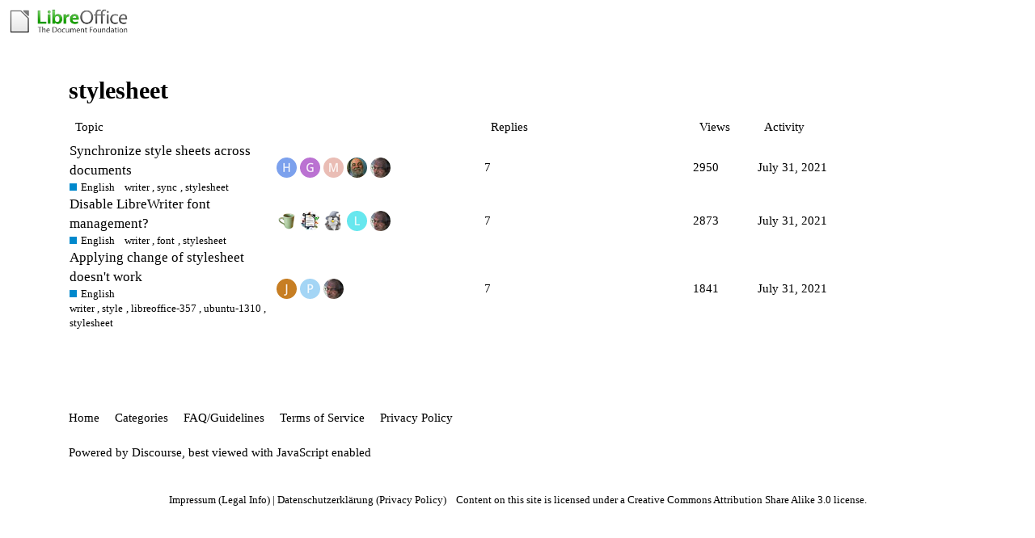

--- FILE ---
content_type: text/html; charset=utf-8
request_url: https://ask.libreoffice.org/tag/stylesheet
body_size: 3212
content:
<!DOCTYPE html>
<html lang="en">
  <head>
    <meta charset="utf-8">
    <title>Topics tagged stylesheet</title>
    <meta name="description" content="Topics tagged stylesheet">
    <meta name="generator" content="Discourse 2.8.14 - https://github.com/discourse/discourse version 2.8.14">
<link rel="icon" type="image/png" href="https://ask.libreoffice.org/uploads/asklibo/optimized/1X/18bce28c48847a92890104048c5a6b897dd4837c_2_32x32.ico">
<link rel="apple-touch-icon" type="image/png" href="https://ask.libreoffice.org/uploads/asklibo/optimized/3X/1/8/186b0f847089f0083e2a4b10e8ffbf762f5bc0e8_2_180x180.png">
<meta name="theme-color" content="#ffffff">
<meta name="viewport" content="width=device-width, initial-scale=1.0, minimum-scale=1.0, user-scalable=yes, viewport-fit=cover">
<link rel="canonical" href="https://ask.libreoffice.org/tag/stylesheet" />
<script type="application/ld+json">{"@context":"http://schema.org","@type":"WebSite","url":"https://ask.libreoffice.org","potentialAction":{"@type":"SearchAction","target":"https://ask.libreoffice.org/search?q={search_term_string}","query-input":"required name=search_term_string"}}</script>
<link rel="search" type="application/opensearchdescription+xml" href="https://ask.libreoffice.org/opensearch.xml" title="Ask LibreOffice Search">

      <link href="/stylesheets/desktop_d27751ec6caaa804b1e4b2689a2833daa4bb5e56.css?__ws=ask.libreoffice.org" media="all" rel="stylesheet" data-target="desktop"  />
      <link href="/stylesheets/desktop_theme_1_9cfee57c5db6db6929cb63f093be6b170e819328.css?__ws=ask.libreoffice.org" media="all" rel="stylesheet" data-target="desktop_theme" data-theme-id="1" data-theme-name="default"/>
    
<script src="/theme-javascripts/6bde80bd6ba145910a3745342e3bcd7661b64c16.js?__ws=ask.libreoffice.org"></script>
    
        <link rel="next" href="/tag/stylesheet?match_all_tags=true&amp;page=1&amp;tags%5B%5D=stylesheet">
    <link rel="alternate" type="application/rss+xml" title="Latest posts" href="https://ask.libreoffice.org/posts.rss" />
    <link rel="alternate" type="application/rss+xml" title="latest Latest topics top Top topics top_all All time top topics top_yearly Yearly top topics top_quarterly Quarterly top topics top_monthly Monthly top topics top_weekly Weekly top topics top_daily Daily top topics posts Latest posts private_posts Latest personal messages group_posts Latest posts from %{group_name} group_mentions Latest mentions from %{group_name} user_posts Latest posts by @%{username} user_topics Latest topics by @%{username} tag Tagged topics badge %{display_name} badge on %{site_title}" href="https://ask.libreoffice.org/tag/stylesheet" />
    <meta property="og:site_name" content="Ask LibreOffice" />
<meta property="og:type" content="website" />
<meta name="twitter:card" content="summary" />
<meta name="twitter:image" content="https://ask.libreoffice.org/uploads/asklibo/original/3X/0/b/0ba00780dee0c302905029ef3da90c89bed88b03.png" />
<meta property="og:image" content="https://ask.libreoffice.org/uploads/asklibo/original/3X/0/b/0ba00780dee0c302905029ef3da90c89bed88b03.png" />
<meta property="og:url" content="https://ask.libreoffice.org/tag/stylesheet" />
<meta name="twitter:url" content="https://ask.libreoffice.org/tag/stylesheet" />
<meta property="og:title" content="Topics tagged stylesheet" />
<meta name="twitter:title" content="Topics tagged stylesheet" />
<meta property="og:description" content="Topics tagged stylesheet" />
<meta name="twitter:description" content="Topics tagged stylesheet" />

    
  </head>
  <body class="crawler">
    
    <header>
      <a href="/">
          <img src="https://ask.libreoffice.org/uploads/asklibo/original/1X/1eec1ce28d4605f25e751aea59dbef2bc0782151.png" alt="Ask LibreOffice" id="site-logo" style="max-width: 150px;">
      </a>
    </header>
    <div id="main-outlet" class="wrap">
      


  <h1>
    <a itemprop="item" href="https://ask.libreoffice.org/tag/stylesheet">
      <span itemprop='name'>stylesheet</span>
</a>  </h1>


<div itemscope itemtype='http://schema.org/ItemList'>
  <meta itemprop='itemListOrder' content='http://schema.org/ItemListOrderDescending'>

  <table class='topic-list'>

    <thead>
      <tr>
        <th>Topic</th>
        <th></th>
        <th class="replies">Replies</th>
        <th class="views">Views</th>
        <th>Activity</th>
      </tr>
    </thead>

    <tbody>
        <tr class="topic-list-item">
          <td class="main-link" itemprop='itemListElement' itemscope itemtype='http://schema.org/ListItem'>
            <meta itemprop='name' content='Synchronize style sheets across documents'>
            <meta itemprop='url' content='https://ask.libreoffice.org/t/synchronize-style-sheets-across-documents/25261'>
            <meta itemprop='position' content='1'>
            <span class="link-top-line">
              <a href='https://ask.libreoffice.org/t/synchronize-style-sheets-across-documents/25261' class='title raw-link raw-topic-link'>Synchronize style sheets across documents</a>
            </span>
            <div class="link-bottom-line">
                <a href='/c/english/5' class='badge-wrapper bullet'>
                  <span class='badge-category-bg' style='background-color: #0088CC'></span>
                  <span class='badge-category clear-badge'>
                    <span class='category-name'>English</span>
                  </span>
                </a>
                <div class="discourse-tags">
                    <a href='https://ask.libreoffice.org/tag/writer' class='discourse-tag'>writer</a>
                    ,&nbsp;
                    <a href='https://ask.libreoffice.org/tag/sync' class='discourse-tag'>sync</a>
                    ,&nbsp;
                    <a href='https://ask.libreoffice.org/tag/stylesheet' class='discourse-tag'>stylesheet</a>
                    
                </div>
            </div>
          </td>
          <td class='posters'>
              <a href="https://ask.libreoffice.org/u/hedronist" class="">
                <img width="25" height="25" src="/letter_avatar_proxy/v4/letter/h/7ba0ec/25.png" class="avatar" title='hedronist - Original Poster' aria-label='hedronist - Original Poster'>
              </a>
              <a href="https://ask.libreoffice.org/u/gabix" class="">
                <img width="25" height="25" src="/letter_avatar_proxy/v4/letter/g/bb73d2/25.png" class="avatar" title='gabix - Frequent Poster' aria-label='gabix - Frequent Poster'>
              </a>
              <a href="https://ask.libreoffice.org/u/mikekaganski" class="">
                <img width="25" height="25" src="/letter_avatar_proxy/v4/letter/m/e9bcb4/25.png" class="avatar" title='mikekaganski - Frequent Poster' aria-label='mikekaganski - Frequent Poster'>
              </a>
              <a href="https://ask.libreoffice.org/u/Xoristzatziki1" class="">
                <img width="25" height="25" src="/user_avatar/ask.libreoffice.org/xoristzatziki1/25/186_2.png" class="avatar" title='Xoristzatziki1 - Frequent Poster' aria-label='Xoristzatziki1 - Frequent Poster'>
              </a>
              <a href="https://ask.libreoffice.org/u/AlexKemp" class="latest">
                <img width="25" height="25" src="/user_avatar/ask.libreoffice.org/alexkemp/25/14_2.png" class="avatar" title='AlexKemp - Most Recent Poster' aria-label='AlexKemp - Most Recent Poster'>
              </a>
          </td>
          <td class="replies">
            <span class='posts' title='posts'>7</span>
          </td>
          <td class="views">
            <span class='views' title='views'>2950</span>
          </td>
          <td>
            July 31, 2021
          </td>
        </tr>
        <tr class="topic-list-item">
          <td class="main-link" itemprop='itemListElement' itemscope itemtype='http://schema.org/ListItem'>
            <meta itemprop='name' content='Disable LibreWriter font management?'>
            <meta itemprop='url' content='https://ask.libreoffice.org/t/disable-librewriter-font-management/39528'>
            <meta itemprop='position' content='2'>
            <span class="link-top-line">
              <a href='https://ask.libreoffice.org/t/disable-librewriter-font-management/39528' class='title raw-link raw-topic-link'>Disable LibreWriter font management?</a>
            </span>
            <div class="link-bottom-line">
                <a href='/c/english/5' class='badge-wrapper bullet'>
                  <span class='badge-category-bg' style='background-color: #0088CC'></span>
                  <span class='badge-category clear-badge'>
                    <span class='category-name'>English</span>
                  </span>
                </a>
                <div class="discourse-tags">
                    <a href='https://ask.libreoffice.org/tag/writer' class='discourse-tag'>writer</a>
                    ,&nbsp;
                    <a href='https://ask.libreoffice.org/tag/font' class='discourse-tag'>font</a>
                    ,&nbsp;
                    <a href='https://ask.libreoffice.org/tag/stylesheet' class='discourse-tag'>stylesheet</a>
                    
                </div>
            </div>
          </td>
          <td class='posters'>
              <a href="https://ask.libreoffice.org/u/just.mikey" class="">
                <img width="25" height="25" src="/user_avatar/ask.libreoffice.org/just.mikey/25/3627_2.png" class="avatar" title='just.mikey - Original Poster' aria-label='just.mikey - Original Poster'>
              </a>
              <a href="https://ask.libreoffice.org/u/ajlittoz" class="">
                <img width="25" height="25" src="/user_avatar/ask.libreoffice.org/ajlittoz/25/86_2.png" class="avatar" title='ajlittoz - Frequent Poster, Accepted Answer' aria-label='ajlittoz - Frequent Poster, Accepted Answer'>
              </a>
              <a href="https://ask.libreoffice.org/u/RGB-es" class="">
                <img width="25" height="25" src="/user_avatar/ask.libreoffice.org/rgb-es/25/2546_2.png" class="avatar" title='RGB-es - Frequent Poster' aria-label='RGB-es - Frequent Poster'>
              </a>
              <a href="https://ask.libreoffice.org/u/LibreTraining" class="">
                <img width="25" height="25" src="/letter_avatar_proxy/v4/letter/l/67e7ee/25.png" class="avatar" title='LibreTraining - Frequent Poster' aria-label='LibreTraining - Frequent Poster'>
              </a>
              <a href="https://ask.libreoffice.org/u/AlexKemp" class="latest">
                <img width="25" height="25" src="/user_avatar/ask.libreoffice.org/alexkemp/25/14_2.png" class="avatar" title='AlexKemp - Most Recent Poster' aria-label='AlexKemp - Most Recent Poster'>
              </a>
          </td>
          <td class="replies">
            <span class='posts' title='posts'>7</span>
          </td>
          <td class="views">
            <span class='views' title='views'>2873</span>
          </td>
          <td>
            July 31, 2021
          </td>
        </tr>
        <tr class="topic-list-item">
          <td class="main-link" itemprop='itemListElement' itemscope itemtype='http://schema.org/ListItem'>
            <meta itemprop='name' content='Applying change of stylesheet doesn&#39;t work'>
            <meta itemprop='url' content='https://ask.libreoffice.org/t/applying-change-of-stylesheet-doesnt-work/8481'>
            <meta itemprop='position' content='3'>
            <span class="link-top-line">
              <a href='https://ask.libreoffice.org/t/applying-change-of-stylesheet-doesnt-work/8481' class='title raw-link raw-topic-link'>Applying change of stylesheet doesn&#39;t work</a>
            </span>
            <div class="link-bottom-line">
                <a href='/c/english/5' class='badge-wrapper bullet'>
                  <span class='badge-category-bg' style='background-color: #0088CC'></span>
                  <span class='badge-category clear-badge'>
                    <span class='category-name'>English</span>
                  </span>
                </a>
                <div class="discourse-tags">
                    <a href='https://ask.libreoffice.org/tag/writer' class='discourse-tag'>writer</a>
                    ,&nbsp;
                    <a href='https://ask.libreoffice.org/tag/style' class='discourse-tag'>style</a>
                    ,&nbsp;
                    <a href='https://ask.libreoffice.org/tag/libreoffice-357' class='discourse-tag'>libreoffice-357</a>
                    ,&nbsp;
                    <a href='https://ask.libreoffice.org/tag/ubuntu-1310' class='discourse-tag'>ubuntu-1310</a>
                    ,&nbsp;
                    <a href='https://ask.libreoffice.org/tag/stylesheet' class='discourse-tag'>stylesheet</a>
                    
                </div>
            </div>
          </td>
          <td class='posters'>
              <a href="https://ask.libreoffice.org/u/jonathan.scholbach" class="">
                <img width="25" height="25" src="/letter_avatar_proxy/v4/letter/j/c67d28/25.png" class="avatar" title='jonathan.scholbach - Original Poster' aria-label='jonathan.scholbach - Original Poster'>
              </a>
              <a href="https://ask.libreoffice.org/u/petermau" class="">
                <img width="25" height="25" src="/letter_avatar_proxy/v4/letter/p/a3d4f5/25.png" class="avatar" title='petermau - Frequent Poster, Accepted Answer' aria-label='petermau - Frequent Poster, Accepted Answer'>
              </a>
              <a href="https://ask.libreoffice.org/u/AlexKemp" class="latest">
                <img width="25" height="25" src="/user_avatar/ask.libreoffice.org/alexkemp/25/14_2.png" class="avatar" title='AlexKemp - Most Recent Poster' aria-label='AlexKemp - Most Recent Poster'>
              </a>
          </td>
          <td class="replies">
            <span class='posts' title='posts'>7</span>
          </td>
          <td class="views">
            <span class='views' title='views'>1841</span>
          </td>
          <td>
            July 31, 2021
          </td>
        </tr>
    </tbody>

  </table>
</div>

  <div role='navigation' itemscope itemtype='http://schema.org/SiteNavigationElement'>
  </div>


 <!-- include_crawler_content? -->



  

    </div>
    <footer class="container wrap">
      <nav class='crawler-nav'>
        <ul>
        <li itemscope itemtype='http://schema.org/SiteNavigationElement'>
          <span itemprop='name'>
            <a href='/' itemprop="url">Home </a>
          </span>
        </li>
        <li itemscope itemtype='http://schema.org/SiteNavigationElement'>
          <span itemprop='name'>
            <a href='/categories' itemprop="url">Categories </a>
          </span>
        </li>
        <li itemscope itemtype='http://schema.org/SiteNavigationElement'>
          <span itemprop='name'>
            <a href='/guidelines' itemprop="url">FAQ/Guidelines </a>
          </span>
        </li>
        <li itemscope itemtype='http://schema.org/SiteNavigationElement'>
          <span itemprop='name'>
            <a href='/tos' itemprop="url">Terms of Service </a>
          </span>
        </li>
        <li itemscope itemtype='http://schema.org/SiteNavigationElement'>
          <span itemprop='name'>
            <a href='/privacy' itemprop="url">Privacy Policy </a>
          </span>
        </li>
        </ul>
      </nav>
      <p class='powered-by-link'>Powered by <a href="https://www.discourse.org">Discourse</a>, best viewed with JavaScript enabled</p>
    </footer>
    <div class="tdf-footer-legal">
  <hr>
  <p>
    <a href="https://www.libreoffice.org/imprint" target="_blank">Impressum (Legal Info)</a> |
    <a href="https://www.libreoffice.org/privacy" target="_blank">Datenschutzerklärung (Privacy Policy)</a>
     
    Content on this site is licensed under a <a href="https://creativecommons.org/licenses/by-sa/3.0/legalcode">Creative Commons Attribution Share Alike 3.0</a> license.
    </p>
</div>
    
  </body>
  
</html>
